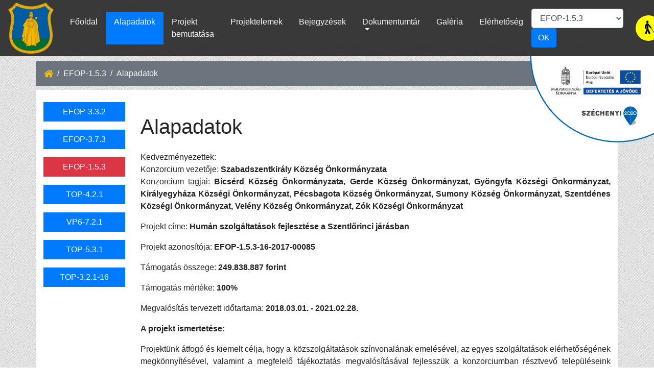

--- FILE ---
content_type: text/html; charset=UTF-8
request_url: https://szabadszentkiraly2020.hu/efop-153/alapadatok.html
body_size: 5948
content:
<!DOCTYPE html PUBLIC "-//W3C//DTD XHTML 1.0 Transitional//EN" "http://www.w3.org/TR/xhtml1/DTD/xhtml1-transitional.dtd">
<html xmlns="http://www.w3.org/1999/xhtml" xml:lang="en">
<!-- ====== Addsense kód ====== -->
<head> 
	<meta name="viewport" content="width=device-width initial-scale=1.0 maximum-scale=1.0 user-scalable=yes" />
	<meta http-equiv="Content-Type" content="text/html; charset=utf-8" /> 
	<meta charset="utf-8">
	
	<title>Alapadatok | EFOP-1.5.3 | Szabadszentkirály 2020</title>
	<link rel="canonical" href="http://szabadszentkiraly2020.hu/efop-153/alapadatok.html" />
	<base href="https://szabadszentkiraly2020.hu/" />
	<meta name="description" content="Kedvezm&eacute;nyezettek:
Konzorcium vezetője: Szabadszentkir&aacute;ly K&ouml;zs&eacute;g &Ouml;nkorm&aacute;nyzata
Konzorcium tagjai: Bics&eacute;rd  ..."/>
	<meta name="keywords" content="szabadszentkiraly, szabadszentkiraly 2020, 2020, szabadszentkiraly2020"/>
		<meta name="copyright" content="Copyright (c) Szabadszentkirály 2020"/> 
	<meta name="generator" content="Gabor Csoglei">
	<meta name="author" content="Gabor Csoglei">
	<meta name="vnd.up.bookmark" content="https://szabadszentkiraly2020.hu/"/> 
	<meta name="language" content="HU"/> 
	<meta name="expires" content="never"/> 
	<meta name="robots" content="index,follow"/> 
	<meta name="robots" content="index,all"/> 
    <link rel="icon" href="images/favicon.ico" type="image/x-icon">    
	<link rel="shortcut icon" href="images/favicon.ico" type="image/x-icon" />

	
	<link href="vendor/font-awesome/css/all.min.css" rel="stylesheet">
		
	<link rel="stylesheet" href="vendor/bootstrap/css/bootstrap.min.css">
	<link rel="stylesheet" href="vendor/datatables/css/dataTables.bootstrap4.min.css">
	<link type="text/css" href="vendor/fancybox-3/dist/jquery.fancybox.min.css" rel="stylesheet" />
	<link href="css/style.css?v=1.1" rel="stylesheet">
		<!--
	<link rel="stylesheet" href="css/add.php" />
	-->
	<script src="vendor/jquery/jquery.min.js"></script>
</head> 
<body class="my-0">
	<a name="top" id="top"></a>
	<div id="fb-root"></div>
	<header class="top-head-bg">
		<nav class="navbar navbar-expand-lg navbar-dark fixed-top site-header text-light">
		<a class='navbar-brand' href='https://szabadszentkiraly2020.hu/' title='Szabadszentkirály 2020'><img src="https://szabadszentkiraly2020.hu/images/logo-9.png" border="0" alt="Szabadszentkirály 2020" title="Szabadszentkirály 2020" /></a>		<button class="navbar-toggler" type="button" data-toggle="collapse" data-target="#navbarCollapse" aria-controls="navbarCollapse" aria-expanded="false" aria-label="Toggle navigation">
			<span class="navbar-toggler-icon"></span>
		</button>
		<div class="collapse navbar-collapse" id="navbarCollapse">
			<ul class="navbar-nav mr-auto">
						
			<li class=' px-2'>	<a href='projekt-select.php?projekt='  class="text-light nav-link px-2 " title='Főoldal' alt='Főoldal'>Főoldal</a></li><li class='active bg-primary px-2'>	<a href='efop-153/alapadatok.html'  class="text-light nav-link px-2 active bg-primary" title='Alapadatok' alt='Alapadatok'>Alapadatok</a></li><li class=' px-2'>	<a href='efop-153/projekt-bemutatasa.html'  class="text-light nav-link px-2 " title='Projekt bemutatása' alt='Projekt bemutatása'>Projekt bemutatása</a></li><li class=' px-2'>	<a href='efop-153/projektelemek.html'  class="text-light nav-link px-2 " title='Projektelemek' alt='Projektelemek'>Projektelemek</a></li><li class=' px-2'>	<a href='efop-153/bejegyzesek.html'  class="text-light nav-link px-2 " title='Bejegyzések' alt='Bejegyzések'>Bejegyzések</a></li><li class='nav-item dropdown  px-2'>	<a href='#'  class="text-light nav-link dropdown-toggle px-2 " data-toggle="dropdown" aria-haspopup="true" aria-expanded="false" id="dropdownMenudokumentumtar" title='Dokumentumtár' alt='Dokumentumtár'>Dokumentumtár</a><ul class='dropdown-menu' aria-labelledby='dropdownMenudokumentumtar'><li><a href='efop-153/dokumentumtar/dokumentum1.html' title='Meghívó' alt='Meghívó' class='dropdown-item'>Meghívó</a></li><li><a href='efop-153/dokumentumtar/documents.html' title='Letölthető dokumentumok' alt='Letölthető dokumentumok' class='dropdown-item'>Letölthető dokumentumok</a></li></ul></li><li class=' px-2'>	<a href='efop-153/galeria.html'  class="text-light nav-link px-2 " title='Galéria' alt='Galéria'>Galéria</a></li><li class=' px-2'>	<a href='efop-153/elerhetoseg.html'  class="text-light nav-link px-2 " title='Elérhetőség' alt='Elérhetőség'>Elérhetőség</a></li>				 
			</ul>
			<!--
			<form class="form-inline mt-2 mt-md-0 mr-3" action="search.html" id="searchbox" method="get">
				<input type="hidden" name="lap" value="search"/>
				<input class="form-control mr-sm-2" id="keywords" name="keywords" value="" type="text" placeholder="Keresés" aria-label="Keresés">
				<button class="btn btn-primary my-2 my-sm-0" type="submit">Keresés</button>
			</form>
			-->
			<form class="form-inline mr-3" action="projekt-select.php" id="projektbox" method="get">
				<input type="hidden" name="lap" value="projekt"/>
				<select class="form-control mr-sm-2" id="projekt" name="projekt" onchange="this.form.submit();">
					<option value="" >Kérjük válasszon...</option>
												<option  value="efop-332" >EFOP-3.3.2</option>
														<option  value="efop-373" >EFOP-3.7.3</option>
														<option selected='selected' value="efop-153" >EFOP-1.5.3</option>
														<option  value="top-421" >TOP-4.2.1</option>
														<option  value="vp6-721-" >VP6-7.2.1 </option>
														<option  value="top-531" >TOP-5.3.1</option>
														<option  value="top-321-16" >TOP-3.2.1-16</option>
											</select>
				<button class="btn btn-primary my-2 my-sm-0" type="submit">OK</button>
			</form>
									<span class="navbar-text">
				<ul class="navbar-nav">
					<li class="dropdown">
						<a href="fordisabled.php?op=true" target="_blank" class="d-none d-lg-block d-xl-block btn btn-yellow btn-circle btn-lg" title="For disabled" role="button"><i class="fas fa-blind fa-lg"></i></a>
						<a href="fordisabled.php?op=true" target="_blank" class="d-lg-none d-xl-none mt-3 ml-2" title="For disabled" role="button"><i class="fas fa-blind fa-lg"></i> For disabled</a>
					</li>
				</ul>
			</span>
			        </div>
      </nav>
    </header>
	
	<main role="main">
		<noscript>
			<div class="alert alert-danger" role="alert">
				<b><p><i class="fab fa-exclamation-triangle"></i><strong>Figyelmeztetés:</strong> </p>
				<p>A JavaScript nincs engedélyezve a böngésződben. Annak érdekében, hogy problémák nélkül használhasd oldalunkat, engedélyezned kell, vagy lépj kapcsolatba a rendszergazdával!</p></b> 
			</div>
		</noscript>
		
	
	
	<nav class="mb-2 breadcrumb hidden-print container rounded-0 bg-secondary text-light">
		<a class="breadcrumb-item" href="" title='Szabadszentkirály 2020'><i class="fa fa-home mt-1"></i></a>
		<span class="breadcrumb-item active">EFOP-1.5.3</span><span class="breadcrumb-item active">Alapadatok</span>	</nav>


<!--
<div class="container my-3">
    <div id="projektek" class="carousel slide" data-ride="carousel" data-interval="9000">
        <div class="carousel-inner row w-100 mx-auto" role="listbox">
            <div class="carousel-item col-md-3 active">
                <a href="" class="btn btn-lg btn-primary rounded-0 btn-block">EFOP-3.3.2</a>
            </div>
            <div class="carousel-item col-md-3">
                <a href="" class="btn btn-lg btn-primary rounded-0 btn-block">EFOP-3.7.3</a>
            </div>
            <div class="carousel-item col-md-3">
                <a href="" class="btn btn-lg btn-primary rounded-0 btn-block">EFOP-1.8.2</a>
            </div>
            <div class="carousel-item col-md-3">
                <a href="" class="btn btn-lg btn-primary rounded-0 btn-block">EFOP-5.2.2</a>
            </div>
            <div class="carousel-item col-md-3">
                <a href="" class="btn btn-lg btn-primary rounded-0 btn-block">E-learning</a>
            </div>
        </div>
        <a class="carousel-control-prev" href="#projektek" role="button" data-slide="prev">
            <i class="fa fa-chevron-left fa-lg text-muted"></i>
            <span class="sr-only">Previous</span>
        </a>
        <a class="carousel-control-next text-faded" href="#projektek" role="button" data-slide="next">
            <i class="fa fa-chevron-right fa-lg text-muted"></i>
            <span class="sr-only">Next</span>
        </a>
    </div>
</div>
-->

<div class="container container-bg pt-4 mb-3">
	<div class="clear lap" id="projekt"></div>	
	<!-- Example row of columns -->
	<div class="row">
		<div class="col-md-2 col-sm-12">
								<a href="projekt-select.php?projekt=efop-332" class="btn btn-md btn-primary rounded-0 btn-block mb-3" title="EFOP-3.3.2">EFOP-3.3.2</a>
									<a href="projekt-select.php?projekt=efop-373" class="btn btn-md btn-primary rounded-0 btn-block mb-3" title="EFOP-3.7.3">EFOP-3.7.3</a>
									<a href="projekt-select.php?projekt=efop-153" class="btn btn-md btn-danger rounded-0 btn-block mb-3" title="EFOP-1.5.3">EFOP-1.5.3</a>
									<a href="projekt-select.php?projekt=top-421" class="btn btn-md btn-primary rounded-0 btn-block mb-3" title="TOP-4.2.1">TOP-4.2.1</a>
									<a href="projekt-select.php?projekt=vp6-721-" class="btn btn-md btn-primary rounded-0 btn-block mb-3" title="VP6-7.2.1 ">VP6-7.2.1 </a>
									<a href="projekt-select.php?projekt=top-531" class="btn btn-md btn-primary rounded-0 btn-block mb-3" title="TOP-5.3.1">TOP-5.3.1</a>
									<a href="projekt-select.php?projekt=top-321-16" class="btn btn-md btn-primary rounded-0 btn-block mb-3" title="TOP-3.2.1-16">TOP-3.2.1-16</a>
						</div>
		<div class="col-md-10 col-sm-12 main">
			<h1 class="my-4">
				Alapadatok			</h1>
			
			<div class='content'><p style="text-align: justify;">Kedvezm&eacute;nyezettek:<br />
Konzorcium vezetője:&nbsp;<b>Szabadszentkir&aacute;ly K&ouml;zs&eacute;g &Ouml;nkorm&aacute;nyzata</b><br />
Konzorcium tagjai:&nbsp;<strong>Bics&eacute;rd K&ouml;zs&eacute;g &Ouml;nkorm&aacute;nyzata, Gerde K&ouml;zs&eacute;g &Ouml;nkorm&aacute;nyzat,&nbsp;Gy&ouml;ngyfa K&ouml;zs&eacute;gi &Ouml;nkorm&aacute;nyzat, Kir&aacute;lyegyh&aacute;za K&ouml;zs&eacute;gi &Ouml;nkorm&aacute;nyzat, P&eacute;csbagota K&ouml;zs&eacute;g &Ouml;nkorm&aacute;nyzat, Sumony K&ouml;zs&eacute;g &Ouml;nkorm&aacute;nyzat, Szentd&eacute;nes K&ouml;zs&eacute;gi &Ouml;nkorm&aacute;nyzat, Vel&eacute;ny K&ouml;zs&eacute;g &Ouml;nkorm&aacute;nyzat, Z&oacute;k K&ouml;zs&eacute;gi &Ouml;nkorm&aacute;nyzat</strong></p>

<p style="text-align: justify;">Projekt c&iacute;me:&nbsp;<strong>Hum&aacute;n szolg&aacute;ltat&aacute;sok fejleszt&eacute;se a Szentlőrinci j&aacute;r&aacute;sban</strong></p>

<p style="text-align: justify;">Projekt azonos&iacute;t&oacute;ja:&nbsp;<strong>EFOP-1.5.3-16-2017-00085</strong></p>

<p style="text-align: justify;">T&aacute;mogat&aacute;s &ouml;sszege: <strong>249.838.887 forint</strong></p>

<p style="text-align: justify;">T&aacute;mogat&aacute;s m&eacute;rt&eacute;ke: <strong>100%</strong></p>

<p style="text-align: justify;">Megval&oacute;s&iacute;t&aacute;s tervezett időtartama: <strong>2018.03.01. - 2021.02.28.</strong></p>

<p style="text-align: justify;"><strong>A projekt ismertet&eacute;se:&nbsp;</strong></p>

<p style="text-align: justify;">Projekt&uuml;nk &aacute;tfog&oacute; &eacute;s kiemelt c&eacute;lja, hogy a k&ouml;zszolg&aacute;ltat&aacute;sok sz&iacute;nvonal&aacute;nak emel&eacute;s&eacute;vel, az egyes szolg&aacute;ltat&aacute;sok el&eacute;rhetős&eacute;g&eacute;nek megk&ouml;nny&iacute;t&eacute;s&eacute;vel, valamint a megfelelő t&aacute;j&eacute;koztat&aacute;s megval&oacute;s&iacute;t&aacute;s&aacute;val fejlessz&uuml;k a konzorciumban r&eacute;sztvevő telep&uuml;l&eacute;seink lakoss&aacute;g&aacute;nak egy&eacute;ni &eacute;s k&ouml;z&ouml;ss&eacute;gi cselekvők&eacute;pess&eacute;g&eacute;t. Tov&aacute;bb&aacute; a projekt megval&oacute;s&iacute;t&aacute;sa &aacute;ltal form&aacute;lni k&iacute;v&aacute;njuk a j&aacute;r&aacute;st &eacute;s a t&eacute;rs&eacute;get meghat&aacute;roz&oacute; kultur&aacute;lis b&aacute;zishoz val&oacute; viszonyul&aacute;st a lakoss&aacute;g k&ouml;r&eacute;be. &Uacute;gy v&eacute;lj&uuml;k, hogy a cselekvők&eacute;pess&eacute;g aktiviz&aacute;l&aacute;sa, az egy&eacute;ni &eacute;s a k&ouml;z&ouml;ss&eacute;gi motiv&aacute;ci&oacute; megteremt&eacute;se &eacute;s annak hossz&uacute; t&aacute;v&uacute; fenntart&aacute;sa csakis ezen kultur&aacute;lis b&aacute;zishoz val&oacute; viszony pozit&iacute;v ir&aacute;ny&uacute; szeml&eacute;let form&aacute;l&aacute;s&aacute;val val&oacute;sulhat meg. A helyi ig&eacute;nyekre reflekt&aacute;lva, az egyes c&eacute;lcsoportok &eacute;letkori saj&aacute;toss&aacute;gainak, &eacute;rdeklőd&eacute;s&eacute;nek figyelembev&eacute;tel&eacute;vel szeretn&eacute;nk el&eacute;rni a megval&oacute;s&iacute;t&aacute;s sor&aacute;n azt, hogy a konzorciumban l&eacute;vő telep&uuml;l&eacute;seinken &eacute;lő emberek tudatosabban viszonyuljanak az &ouml;nmagukban &eacute;s a k&ouml;z&ouml;ss&eacute;g&uuml;kben rejlő erőforr&aacute;saikhoz &eacute;s kultur&aacute;lis javaikhoz. A fentiekben foglalt &aacute;tfog&oacute; c&eacute;lkitűz&eacute;sek, &eacute;s az elv&aacute;rt eredm&eacute;nyek teljes&uuml;l&eacute;s&eacute;nek &eacute;rdek&eacute;ben projekt&uuml;nk komplex &eacute;s gyakorlati beavatkoz&aacute;st k&iacute;v&aacute;n megval&oacute;s&iacute;tani, amely &eacute;rtelemszerűen pozit&iacute;v ir&aacute;nyban k&eacute;pes hatni a m&aacute;r megl&eacute;vő k&ouml;zszolg&aacute;ltat&aacute;sok sz&iacute;nvonal&aacute;nak emel&eacute;s&eacute;hez is. Tov&aacute;bb&aacute; a projekt azon tev&eacute;kenys&eacute;gei, amelyek előseg&iacute;tik a c&eacute;lcsoportok egy&eacute;ni &eacute;s k&ouml;z&ouml;ss&eacute;gi cselekvők&eacute;pess&eacute;g&eacute;nek dinamiz&aacute;l&aacute;s&aacute;t &eacute;s a lok&aacute;lis kultur&aacute;lis b&aacute;zishoz val&oacute; pozit&iacute;v attitűdv&aacute;lt&aacute;st, &eacute;rtelemszerűen alkalmi &eacute;s &aacute;lland&oacute; jelleggel &uacute;jabb szolg&aacute;ltat&aacute;sokat is meghonos&iacute;tanak a konzorciumban l&eacute;vő telep&uuml;l&eacute;seinken. Mindezek r&eacute;v&eacute;n azon ter&uuml;letek, ahol szolg&aacute;ltat&aacute;sbeli hi&aacute;nyoss&aacute;gok tapasztalhat&oacute;ak a konzorciumban l&eacute;vő telep&uuml;l&eacute;seinken, mint p&eacute;ld&aacute;ul a k&ouml;z&ouml;ss&eacute;gi &eacute;s szabadidős programokhoz val&oacute; hozz&aacute;f&eacute;r&eacute;s, a k&eacute;pz&eacute;sekhez val&oacute; hozz&aacute;f&eacute;r&eacute;s, az eg&eacute;szs&eacute;ges &eacute;letm&oacute;dhoz &eacute;s a sportol&aacute;si lehetős&eacute;ghez val&oacute; hozz&aacute;f&eacute;r&eacute;s, a projekt megval&oacute;s&iacute;t&aacute;sa &eacute;s fenntart&aacute;sa r&eacute;v&eacute;n felsz&aacute;mol&aacute;sra ker&uuml;lnek.</p>
</div>			
							  
		</div>
	</div>	
</main>
<!-- Footer -->
<footer class="bg-dark text-white">
	<!-- Footer Links -->
	<div class="container">
		<!-- Grid row-->
		<div class="row pt-5 small ">
			<div class="col-md-4 mb-2">
				<h6 class="text-uppercase font-weight-bold">Elérhetőségeink</h6>
				<p><i class="fa fa-home mr-3"></i> 7951 Szabadszentkirály, Petőfi S. utca 90.</p>
				<p><i class="fa fa-envelope mr-3"></i> info@szabadszentkiraly2020.hu</p>
				<p><i class="fa fa-phone mr-3"></i> +36 (73) 472-242</p>
			</div>
			<!-- Grid column -->
			<div class="col-md-8 mb-2">
				<div class="row text-center pt-3">
					<div class="col-md-4 mb-3"><h6 class="text-uppercase font-weight-bold"><a href="elerhetoseg.html" title="Kapcsolat" alt="Kapcsolat">Kapcsolat</a></h6></div><div class="col-md-4 mb-3"><h6 class="text-uppercase font-weight-bold"><a href="impresszum.html" title="Impresszum" alt="Impresszum">Impresszum</a></h6></div><div class="col-md-4 mb-3"><h6 class="text-uppercase font-weight-bold"><a href="jogi-nyilatkozat.html" title="Jogi nyilatkozat" alt="Jogi nyilatkozat">Jogi nyilatkozat</a></h6></div>				</div>
			</div>
		</div>
		<!-- Grid row-->
		<hr class="clearfix" style="margin: 2% 15% 2%;">
		<!-- Grid row-->
		
		<!-- ====== Social media ====== -->
					<div class="row pb-3">
				<!-- Grid column -->
				<div class="col-md-12">
					<ul class="list-unstyled list-inline social text-center display-5">
					<li class='list-inline-item'><a href='http://www.facebook.com/facebook_oldal' target='_blank' title='Facebook'><i class='fab fa-facebook fa-lg white-text mr-4'> </i></a></li><li class='list-inline-item'><a href='' target='_blank' title='Google+'><i class='fab fa-google-plus fa-lg white-text mr-4'> </i></a></li><li class='list-inline-item'><a href='' target='_blank' title='Twitter'><i class='fab fa-twitter fa-lg white-text mr-4'> </i></a></li><li class='list-inline-item'><a href='' target='_blank' title='Pinterest'><i class='fab fa-pinterest fa-lg white-text mr-4'> </i></a></li>					</ul>
				</div>
				<!-- Grid column -->
			</div>
			<!-- Grid row-->
				<!-- Socia media end -->
	</div>
	<!-- Footer Links -->
	<!-- Copyright -->
	<div class="footer-copyright text-center py-3 small">
		&copy; 2026 <a href="">Szabadszentkirály 2020</a>.<br>
		<small>Készítette: Csőglei Gábor</small>
	</div>
	<!-- Copyright -->
  </footer>
  <!-- Footer -->

<!-- ====== Error msg ====== -->
<!-- ====== Error msg ====== -->
<div id="dialog-ok" title="Rendszerüzenet"></div>

<div class="esza-logo" style="position:fixed;right:0;top:110px;z-index:1001;display:none;">
	<img src="images/infoblokk_kedv_final_felso_ESZA.png" alt="ESZA Logó"/>
</div>

<!-- ====== Google stat ====== -->
<script>
  (function(i,s,o,g,r,a,m){i["GoogleAnalyticsObject"]=r;i[r]=i[r]||function(){
  (i[r].q=i[r].q||[]).push(arguments)},i[r].l=1*new Date();a=s.createElement(o),
  m=s.getElementsByTagName(o)[0];a.async=1;a.src=g;m.parentNode.insertBefore(a,m)
  })(window,document,"script","//www.google-analytics.com/analytics.js","ga");

  ga("create", "UA-56521568-1", "auto");
  ga("send", "pageview");

</script><!-- ====== Google stat ====== -->
	
	<script type="text/javascript" src="vendor/lazyload/lazyload.min.js"></script>
	<script type="text/javascript">$("img").lazyload();</script>
	<script type="text/javascript" src="vendor/johndyer-mediaelement/build/mediaelement-and-player.min.js"></script>

    <script type="text/javascript" src="vendor/bootstrap/js/bootstrap.min.js"></script>
	<script type="text/javascript" src="vendor/bootstrap/js/bootstrap.bundle.min.js"></script>
	<script type="text/javascript" src="vendor/datatables/js/jquery.dataTables.min.js"></script>
	<script type="text/javascript" src="vendor/datatables/js/dataTables.bootstrap4.min.js"></script>
	<script type="text/javascript" src="vendor/fancybox-3/dist/jquery.fancybox.min.js"></script>
	
	<script type='text/javascript' src='js/jquery.validate-opt.js'></script>
		<script type='text/javascript' src="js/script.js"></script>
	
		<script>
	/*
	$('#projektek').on('slide.bs.carousel', function (e) {
		var $e = $(e.relatedTarget);
		var idx = $e.index();
		var itemsPerSlide = 4;
		var totalItems = $('.carousel-item').length;
		
		if (idx >= totalItems-(itemsPerSlide-1)) {
			var it = itemsPerSlide - (totalItems - idx);
			for (var i=0; i<it; i++) {
				// append slides to end
				if (e.direction=="left") {
					$('.carousel-item').eq(i).appendTo('.carousel-inner');
				}
				else {
					$('.carousel-item').eq(0).appendTo('.carousel-inner');
				}
			}
		}
	});
	*/	
	
	jQuery(document).ready(function($){
				if($(".lap").attr("id")=="home") {
			$('.esza-logo').hide();
			$(window).scroll(function() {
				if ($(this).scrollTop()>100){
					$('.esza-logo').show(1000);
				 }
				else{
				  $('.esza-logo').hide(1000);
				 }
			 });
		} else {
			$('.esza-logo').show(1500);
		}
			});
	
	$(document).on('click', '[data-toggle="lightbox"]', function(event) {
		event.preventDefault();
		$(this).ekkoLightbox();
	});
	</script>
</body> 
</html>

--- FILE ---
content_type: text/css
request_url: https://szabadszentkiraly2020.hu/css/style.css?v=1.1
body_size: 1342
content:
:focus 		{outline: 0;}

body {
	background-image: url('../images/pattern.png');	
	margin-top: 0px;
	font-family:'Open Sans', sans-serif;
}

@media (min-width : 481px) {
	.navbar-brand img {max-height:100px !important;}
}
@media (max-width : 481px) {
	.navbar-brand img {max-height:80px !important;}
}

body * {font-family:'Open Sans', sans-serif;}
.site-header,.site-footer {background-color: rgba(0, 0, 0, .75);-webkit-backdrop-filter: saturate(180%) blur(20px);backdrop-filter: saturate(180%) blur(20px);}
.container-bg {background:#fff;}

header nav.navbar {padding: 0 1rem;}

nav.breadcrumb {margin-top: 120px;}
nav.breadcrumb .active,.breadcrumb-item+.breadcrumb-item::before {color:#f8f9fa;}

div.main {
	background-image: url('../images/szechenyi2020.png');
	background-position: right bottom;
	background-size: auto;
	background-repeat: no-repeat;
	padding-bottom:200px;
}

.fill {
	overflow: hidden;
	background-size: cover;
	background-position: center;
}

a {	color: #f8c301;}
a:hover {	color: #dc3545;}

.page-item.active .page-link,.page-item .page-link:hover {
	background-color: #ffc107;
	border-color: #ffc107;
	color: #212529;
}
.page-item .page-link {color: #212529;}

@media (min-width: 768px) {

	/* show 3 items */
	#projektek .carousel-inner .active,
	#projektek .carousel-inner .active + .carousel-item,
	#projektek .carousel-inner .active + .carousel-item + .carousel-item,
	#projektek .carousel-inner .active + .carousel-item + .carousel-item + .carousel-item  {
		display: block;
	}
	
	#projektek .carousel-inner .carousel-item.active:not(.carousel-item-right):not(.carousel-item-left),
	#projektek .carousel-inner .carousel-item.active:not(.carousel-item-right):not(.carousel-item-left) + .carousel-item,
	#projektek .carousel-inner .carousel-item.active:not(.carousel-item-right):not(.carousel-item-left) + .carousel-item + .carousel-item,
	#projektek .carousel-inner .carousel-item.active:not(.carousel-item-right):not(.carousel-item-left) + .carousel-item + .carousel-item + .carousel-item {
		transition: none;
	}
	
	#projektek .carousel-inner .carousel-item-next,
	#projektek .carousel-inner .carousel-item-prev {
	  position: relative;
	  transform: translate3d(0, 0, 0);
	}
	
	#projektek .carousel-inner .active.carousel-item + .carousel-item + .carousel-item + .carousel-item + .carousel-item {
		position: absolute;
		top: 0;
		right: -25%;
		z-index: -1;
		display: block;
		visibility: visible;
	}
	
	/* left or forward direction */
	#projektek .active.carousel-item-left + .carousel-item-next.carousel-item-left,
	#projektek .carousel-item-next.carousel-item-left + .carousel-item,
	#projektek .carousel-item-next.carousel-item-left + .carousel-item + .carousel-item,
	#projektek .carousel-item-next.carousel-item-left + .carousel-item + .carousel-item + .carousel-item,
	#projektek .carousel-item-next.carousel-item-left + .carousel-item + .carousel-item + .carousel-item + .carousel-item {
		position: relative;
		transform: translate3d(-100%, 0, 0);
		visibility: visible;
	}
	
	/* farthest right hidden item must be abso position for animations */
	#projektek .carousel-inner .carousel-item-prev.carousel-item-right {
		position: absolute;
		top: 0;
		left: 0;
		z-index: -1;
		display: block;
		visibility: visible;
	}
	
	/* right or prev direction */
	#projektek .active.carousel-item-right + .carousel-item-prev.carousel-item-right,
	#projektek .carousel-item-prev.carousel-item-right + .carousel-item,
	#projektek .carousel-item-prev.carousel-item-right + .carousel-item + .carousel-item,
	#projektek .carousel-item-prev.carousel-item-right + .carousel-item + .carousel-item + .carousel-item,
	#projektek .carousel-item-prev.carousel-item-right + .carousel-item + .carousel-item + .carousel-item + .carousel-item {
		position: relative;
		transform: translate3d(100%, 0, 0);
		visibility: visible;
		display: block;
		visibility: visible;
	}

}

.flex-column { max-width : 260px;}
img.img-fluid {margin: 5px;}

/* CSS used here will be applied after bootstrap.css */
@media only screen and (min-width : 481px) {
    .row.equal-height {
        display: flex;
        flex-wrap: wrap;
    }
    .row.equal-height > [class*='col-'] {
        display: flex;
        flex-direction: column;
    }
    .row.equal-height.row:after,
    .row.equal-height.row:before {
        display: flex;
    }

    .row.equal-height > [class*='col-'] > .img-thumbnail,
    .row.equal-height > [class*='col-'] > .img-thumbnail > .caption {
        display: flex;
        flex: 1 0 auto;
        flex-direction: column;
    }
    .row.equal-height > [class*='col-'] > .img-thumbnail > .caption > .flex-text {
        flex-grow: 1;
    }
    .row.equal-height > [class*='col-'] > .img-thumbnail > a > img {
        width: 100%;
        height: 200px; /* force image's height */

        /* force image fit inside it's "box" */
        -webkit-object-fit: cover;
           -moz-object-fit: cover;
            -ms-object-fit: cover;
             -o-object-fit: cover;
                object-fit: cover;
    }
}

.btn-circle {
    width: 50px;
    height: 50px;
    padding: 14px 17px;
    border-radius: 35px;
    text-align: center;
    font-size: 20px;
    line-height: 50px;
}

.btn-yellow {background:yellow;}
.btn-yellow * {color:black;}

--- FILE ---
content_type: text/javascript
request_url: https://szabadszentkiraly2020.hu/js/script.js
body_size: 4464
content:
/*global jQuery:false */var jqZoomEnabled 			= true;var productHasAttributes 	= false;var idDefaultImage 			= 1;var combinationImages 		= new Array();var inputValue	 			= new Array();var errorMessages 			= new Array();var buttonsText 			= new Array();//var http_host				= "http://www.gepraktar.hu/";var http_host				= window.location.origin + "/";/* Disable auto complete in Chrome */if (navigator.userAgent.toLowerCase().indexOf("chrome") >= 0) {	$(window).load(function(){		$('input:-webkit-autofill').each(function(){			var text = $(this).val();			var name = $(this).attr('name');			$(this).after(this.outerHTML).remove();			$('input[name=' + name + ']').val(text);		});	});}function displayImage(domAAroundImgThumb, no_animation){	if (typeof(no_animation) == 'undefined')		no_animation = false;		if (domAAroundImgThumb.attr('href'))	{		var newSrc = domAAroundImgThumb.attr('href').replace('thickbox','large');		if ($('#bigpic').attr('src') != newSrc)		{			$('#bigpic').fadeIn((no_animation ? 0 : 'fast'), function(){				$(this).attr('src', newSrc).show();				if (typeof(jqZoomEnabled) != 'undefined' && jqZoomEnabled)					$(this).attr('alt', domAAroundImgThumb.attr('href'));			});		}		$('#views_block li a').removeClass('shown');		$(domAAroundImgThumb).addClass('shown');	}}function serialScrollFixLock(event, targeted, scrolled, items, position){	serialScrollNbImages = $('#thumbs_list li:visible').length;	serialScrollNbImagesDisplayed = 3;	var leftArrow = position == 0 ? true : false;	var rightArrow = position + serialScrollNbImagesDisplayed >= serialScrollNbImages ? true : false;	$('a#view_scroll_left').css('cursor', leftArrow ? 'default' : 'pointer').css('display', leftArrow ? 'none' : 'block').fadeTo(0, leftArrow ? 0 : 1);	$('a#view_scroll_right').css('cursor', rightArrow ? 'default' : 'pointer').fadeTo(0, rightArrow ? 0 : 1).css('display', rightArrow ? 'none' : 'block');	return true;}function refreshProductImages(id_product_attribute){	$('#thumbs_list_frame').scrollTo('li:eq(0)', 700, {axis:'x'});	$('#thumbs_list li').hide();	id_product_attribute = parseInt(id_product_attribute);	if (typeof(combinationImages) != 'undefined' && typeof(combinationImages[id_product_attribute]) != 'undefined')	{		for (var i = 0; i < combinationImages[id_product_attribute].length; i++)			$('#thumbnail_' + parseInt(combinationImages[id_product_attribute][i])).show();	}	if (i > 0)	{		var thumb_width = $('#thumbs_list_frame >li').width()+parseInt($('#thumbs_list_frame >li').css('marginRight'));		$('#thumbs_list_frame').width((parseInt((thumb_width)* i) ) + 'px'); //  Bug IE6, needs 3 pixels more ?			}	else	{		$('#thumbnail_' + idDefaultImage).show();		displayImage($('#thumbnail_'+ idDefaultImage +' a'));	}	$('#thumbs_list').trigger('goto', 0);	serialScrollFixLock('', '', '', '', 0);// SerialScroll Bug on goto 0 ?	}function findCombination(firstTime){	alert($('#thumbs_list_frame').width());}function labelText(obj) {	var value = obj.closest(".form-group").find("label").text()	return value.replace('*', '');}/* Dinamic marked input fields + error messages text */function requiredFields(){	$('form').find('.form-group').each(function(i){			var current = $(this);			current.find('.required').each(function(){				/* Dinamic marked input fields */				current.find("label").append("<sup>*</sup>");			});	});}function addCustomMessages(){		var request = $.ajax({		url			: http_host + "options.php?op=ErrorMessages",		contentType	: "application/json; charset=utf-8",		async		: false,		cache		: false,		dataType	: "json"	});	request.done(function( data ) {		$.each(data, function(k,v) {			errorMessages[v.id] = v.value;		});	});	request.fail(function( jqXHR, textStatus ) {		alert( "Request failed: " + textStatus );	});		/* Captcha */	$.validator.addMethod(		"captcha",		function(value) {			$result = ( parseInt($('#num1').val()) + parseInt($('#num2').val()) == parseInt($('#captcha').val()) ) ;			$('#spambot').fadeOut('fast');			return $result;		},		errorMessages['bad_captcha']	);} /* Dinamic buttons text */function dialogButtonsText(){	var request = $.ajax({		url			: http_host + "options.php?op=ButtonsText",		contentType	: "application/json; charset=utf-8",		async		: false,		cache		: false,		dataType	: "json"	});	request.done(function( data ) {		$.each(data, function(k,v) {			buttonsText[v.id] = v.value;		});	});	request.fail(function( jqXHR, textStatus ) {		alert( "Request failed: " + textStatus );	});} /* Dinamic input value text */function textInputValue(){	var request = $.ajax({		url			: http_host + "options.php?op=InputValue",		contentType	: "application/json; charset=utf-8",		async		: false,		cache		: false,		dataType	: "json"	});	request.done(function( data ) {		$.each(data, function(k,v) {			inputValue[v.id] = v.value;		});	});	request.fail(function( jqXHR, textStatus ) {		alert( "Request failed: " + textStatus );	});} function close_toggle() {   if ($(window).width() <= 768) {      $('.laccik').hide();   }   else {     $('.laccik').show();   }}jQuery(document).ready(function($) {"use strict";	/* Theme stuff */	//add some elements with animate effect	$(".big-cta").hover(		function () {		$('.cta a').addClass("animated shake");		},		function () {		$('.cta a').removeClass("animated shake");		}	);	$(".box").hover(		function () {		$(this).find('.icon').addClass("animated fadeInDown");		$(this).find('p').addClass("animated fadeInUp");		},		function () {		$(this).find('.icon').removeClass("animated fadeInDown");		$(this).find('p').removeClass("animated fadeInUp");		}	);		$(".submenu a[href^='#']").on('click', function(e) {	   // prevent default anchor click behavior	   e.preventDefault();	   // store hash	   var hash = this.hash;	   // animate	   $('html, body').animate({		   scrollTop: $(hash).offset().top		 }, 1000, function(){		   // when done, add hash to url		   // (default click behaviour)		   window.location.hash = hash;		 });		return false;	});			$('.accordion').on('show', function (e) {			$(e.target).prev('.accordion-heading').find('.accordion-toggle').addClass('active');		$(e.target).prev('.accordion-heading').find('.accordion-toggle i').removeClass('icon-plus');		$(e.target).prev('.accordion-heading').find('.accordion-toggle i').addClass('icon-minus');	});		$('.accordion').on('hide', function (e) {		$(this).find('.accordion-toggle').not($(e.target)).removeClass('active');		$(this).find('.accordion-toggle i').not($(e.target)).removeClass('icon-minus');		$(this).find('.accordion-toggle i').not($(e.target)).addClass('icon-plus');	});		//scroll to top	$(window).scroll(function(){		if ($(this).scrollTop() > 100) {			$('.scrollup').fadeIn();			} else {			$('.scrollup').fadeOut();		}	});	$('.scrollup').click(function(){		$("html, body").animate({ scrollTop: 0 }, 1000);		return false;	});		/* end Theme stuff */		/* Form validáló - kiegészítés, beállítások */	$.extend($.validator.defaults, {		errorLabelContainer: "#errors", 		wrapper: "p",		errorClass: "inputAlert", 		validClass: "",		focusInvalid: false,		highlight: function(element) {			$(element).parent("div").addClass("has-error");			$(element).parent("div").removeClass("has-success");		},		unhighlight: function(element) {			$(element).parent("div").removeClass("has-error");			$(element).parent("div").addClass("has-success");		}	});		// $('.kereses, #keres').watermark('Keresés...', {useNative: false});		/* Submit forms */	$("button.submitForm, a.submitForm").click(function() {		$(this).parents('form:first').submit();		return false;	});	/* Print */	$('.print_btn').click(function(){		print();		return false;	});			/* Email address complete */	$(".mailselect").change(function() {		var obj = $(this).parent("td").find("input");		var values=obj.val().split("@");		obj.val("");		obj.val(values[0] + "" + $(this).val()); 		obj.focus();	});				/* Dinamic height in textarea*/	// $("textarea").elastic();		/* ********************************************************** */	/* ********************************************************** */	/* ********************************************************** */	var lap = $(".lap").attr("id");					if($("#newsletterForm").length!="") {		addCustomMessages();		requiredFields();		textInputValue();		$("#newsletterForm").validate({			rules : {				'hnev': {					required: function(element) {						if($('#hnev').val()=="'"+inputValue['hnev']+"'" || $('#hnev').val()=="") {							$('#hnev').val("");							return true;						}					},					minlength: 3				}			},			messages : {				'hnev' 		: errorMessages['req_name'],				'hemail' 	: errorMessages['req_email']			}		});		$('#hnev').blur(function() {			$(this).valid();			if($(this).val()=="") {$(this).val(inputValue['hnev']);}		});		$('#hnev').focus(function() {			if($(this).val()==inputValue['hnev']) {$(this).val("");}		});		$('#hemail').blur(function() {			$(this).valid();			if($(this).val()=="") {$(this).val(inputValue['hemail']);}		});		$('#hemail').focus(function() {			if($(this).val()==inputValue['hemail']) {$(this).val("");}		});	}			switch(lap)	{		// ========== Főoldal ============		case 'home':			break;						// ========== Login form ============		case 'authentication':					addCustomMessages();			requiredFields();			$("#loginForm").validate({				messages: {					'username' 		: errorMessages['req_username'],					'password'		: errorMessages['req_password']				}			});			break;					// ========== Checkout Payment ============		case 'checkout_payment':				addCustomMessages();			requiredFields();			$("#checkout_paymentForm").validate({				rules: {					'payment' 		: {						required	: true					}				},				messages: {					'payment' 		: errorMessages['req_payment'],					'Elfogad' 		: errorMessages['req_terms']				}			});			break;				// ========== Címek form ============		case 'my_address':				addCustomMessages();				requiredFields();			$("#newAddressForm").validate({				rules : {					'addr_title': {						remote: {							url: http_host + "options.php",							type: "post",							data: {								op	: "AddressTitle",								id	: $("#addr_id").val()							}						}					},					'country': {						required	: true					}				},				messages: {					'firstname'		: errorMessages['req_firstname'],					'lastname' 		: errorMessages['req_lastname'],					'country' 		: errorMessages['req_country'],					'address'		: errorMessages['req_address'],					'city' 			: errorMessages['req_city'],					'zip' 			: errorMessages['req_zip'],					'addr_title'	: {						required	: errorMessages['req_addr_title'],						remote		: errorMessages['rem_addr_title']					}				}			});			break;				// ========== Elfelejtett jelszó form ============		case 'forgot_password':					$("#newPasswordForm").validate();			break;					// ========== Regisztráció form ============		case 'registration':				case 'my_personal_info':					if($("#newUserForm").length!="") {				addCustomMessages();				requiredFields();				$("#newUserForm").validate({					rules : {						'password2': {							equalTo: "#password"						},						'username': {							remote: {								url: http_host + "options.php",								type: "post",								data: {									op	: "Username"								}							}						},						'oldpassword': {							remote: {								url: http_host + "options.php",								type: "post",								data: {									op	: "Oldpassword"								}							}						},						'email': {							remote: {								url: http_host + "options.php",								type: "post",								data: {									op	: "Email3"								}							}						},						captcha: {							required	: true,							captcha		: true						}					},					messages: {						'firstname' 	: errorMessages['req_firstname'],						'lastname' 		: errorMessages['req_lastname'],						'username'	 	: {							required	: errorMessages['req_username'],							remote		: errorMessages['rem_username']						},						'oldpassword'	: {							required	: errorMessages['req_oldpassword'],							remote		: errorMessages['rem_oldpassword']						},						'password'	 	: {							required	: errorMessages['req_password']						},						'Elfogad' 		: errorMessages['req_terms'],						'email'	 		: {							required	: errorMessages['req_email'],							remote		: errorMessages['rem_email']						}					}				});			}			break;					// ========== Statikus oldalak ============		case 'statikus':								if($("#contactForm").length!="") {				addCustomMessages();				requiredFields();												$("#contactForm").validate({					rules : {						captcha: {							required	: true,							captcha		: true						}					},					messages : {						'nev' 		: errorMessages['req_name'],						'email' 	: errorMessages['req_email'],						'targy' 	: errorMessages['req_subject'],						'szoveg' 	: errorMessages['req_message'],						'captcha' 	: {							required	: errorMessages['req_captcha']						}					}				});			}			if($("#maps-tbl").length!="") {						//alert($('#maps-tbl').attr('rel'));				showAddress($('#maps-tbl').attr('rel'));							}			break;															// ========== Keresés ============		case 'search':			addCustomMessages();			requiredFields();			$("#Sea").validate();			break;	}			$(".terms").click(function() {			dialogButtonsText();			BootstrapDialog.show({                type: BootstrapDialog.TYPE_PRIMARY,                title: $("#dialog-terms").attr("title"),				message: $("#dialog-terms").html(),                buttons: [{					label: buttonsText['button_close'],					action: function(dialogItself){						dialogItself.close();					}				}]            });				return false;		});				$('a.del_btn').click(function() {			dialogButtonsText();			var a = this;			BootstrapDialog.show({                type: BootstrapDialog.TYPE_DANGER,                title: $("#delete-dialog").attr("title"),				message: $("#delete-dialog").html(),                buttons: [{					label: buttonsText['button_del_yes'],					action: function(){						window.location = a.href;					},					cssClass: 'btn-danger'				}, {					label: buttonsText['button_close'],					action: function(dialogItself){						dialogItself.close();					},					cssClass: 'btn-primary'				}]            });  			return false;		});			if($(".dialog-hiba").length!="") {			dialogButtonsText();			BootstrapDialog.show({                type: BootstrapDialog.TYPE_DANGER,                title: buttonsText['title_sys_msg'],				message: $(".dialog-hiba").html(),                buttons: [{					label: buttonsText['button_close'],					action: function(dialogItself){						dialogItself.close();					}				}]            });  		}				// Correct tab switching to also change tab (not only content)		$( 'button[data-toggle="tab"]' ).on( 'shown' , function (e) {			// Get new tab to activate, and the full container of tabs			var tmp = $( e.target ).attr( 'data-target' );			var tab = $( '.nav-tabs a[href="' + tmp + '"]' );			var container = tab.closest( '.nav-tabs' );			// De-active other tabs and activate new tab			$( '.active' , container ).removeClass( 'active' );			tab.closest( 'li' ).addClass( 'active' );		});			if($('.grouped_elements').length){$("a.grouped_elements").fancybox()};}); /* ********************************************************** *//* ********************************************************** *//* ********************************************************** *//* ********************************************************** *//* ********************************************************** *//* ********************************************************** *//* ********************************************************** *//* jQuery funtions begin *//* ********************************************************** */$(function() {			/* ********************************************************** */	/* Hide messages */	/* ********************************************************** */	if($(".message").length!="") {		$(".message").fadeTo(15000, 1).hide('slow');	}		});

--- FILE ---
content_type: text/plain
request_url: https://www.google-analytics.com/j/collect?v=1&_v=j102&a=954771652&t=pageview&_s=1&dl=https%3A%2F%2Fszabadszentkiraly2020.hu%2Fefop-153%2Falapadatok.html&ul=en-us%40posix&dt=Alapadatok%20%7C%20EFOP-1.5.3%20%7C%20Szabadszentkir%C3%A1ly%202020&sr=1280x720&vp=1280x720&_u=IEBAAEABAAAAACAAI~&jid=2144701643&gjid=752860887&cid=1905401683.1768942512&tid=UA-56521568-1&_gid=722611123.1768942512&_r=1&_slc=1&z=173697979
body_size: -453
content:
2,cG-02G1GQ95H4